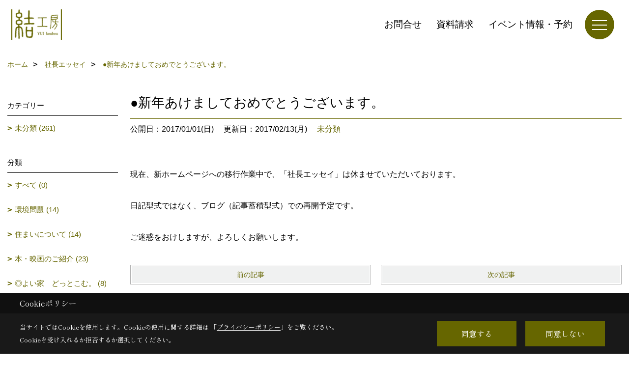

--- FILE ---
content_type: text/html; charset=UTF-8
request_url: https://www.41-ie.com/co_diary/ah3513170402.html
body_size: 10414
content:
<!DOCTYPE html>
<html lang="ja">
<head prefix="og: http://ogp.me/ns# fb: http://ogp.me/ns/fb# article: http://ogp.me/ns/article#">
<script>if(self != top){window['ga-disable-G-YRQZNXRM9R'] = true;top.location=self.location;}</script>


<script>(function(w,d,s,l,i){w[l]=w[l]||[];w[l].push({'gtm.start':
new Date().getTime(),event:'gtm.js'});var f=d.getElementsByTagName(s)[0],
j=d.createElement(s),dl=l!='dataLayer'?'&l='+l:'';j.async=true;j.src=
'https://www.googletagmanager.com/gtm.js?id='+i+dl;f.parentNode.insertBefore(j,f);
})(window,document,'script','dataLayer','GTM-MLGFZT7');</script>

<meta http-equiv="Content-Type" content="text/html; charset=utf-8">
<base href="https://www.41-ie.com/">
<title>●新年あけましておめでとうございます。 岩手県で注文住宅を建てるゆい工房の社長エッセイ</title>

<meta name="viewport" content="width=device-width,initial-scale=1">
<meta http-equiv="X-UA-Compatible" content="IE=edge">
<meta http-equiv="Expires" content="14400">
<meta name="format-detection" content="telephone=no">
<meta name="keywords" content="●新年あけましておめでとうございます。,ブログ,岩手,注文住宅,ゆい工房,盛岡,自然素材,工務店">
<meta name="description" content="●新年あけましておめでとうございます。 岩手県で注文住宅を建てる工務店、ゆい工房の社長エッセイです。盛岡市、北上市ほか岩手県全域を施工エリアとしております。自然素材・健康住宅の家を建てるなら当社にお任せください。">

<meta name="SKYPE_TOOLBAR" content="SKYPE_TOOLBAR_PARSER_COMPATIBLE">
<meta name="apple-mobile-web-app-title" content="株式会社ゆい工房">
<meta property="og:type" content="article" />
<meta property="og:url" content="https://www.41-ie.com/co_diary/ah3513170402.html" />
<meta property="og:title" content="●新年あけましておめでとうございます。 岩手県で注文住宅を建てるゆい工房の社長エッセイ" />
<meta property="og:description" content="●新年あけましておめでとうございます。 岩手県で注文住宅を建てる工務店、ゆい工房の社長エッセイです。盛岡市、北上市ほか岩手県全域を施工エリアとしております。自然素材・健康住宅の家を建てるなら当社にお任せください。" />
<meta property="og:image" content="https://www.41-ie.com/assets/img/amp-default.png" />
<meta property="og:site_name" content="岩手県で注文住宅を建てるならゆい工房にお任せください" />
<meta property="og:locale" content="ja_JP" />
<meta name="twitter:card" content="summary" />



<link rel="canonical" href="https://www.41-ie.com/co_diary/ah3513170402.html">



<link rel="stylesheet" href="css/base.css?v=202601180828">
<link rel="stylesheet" href="assets/templates/css/site_design.css?v=202601180828">

<link rel="stylesheet" href="assets/css/swiper.min.css">
<link rel="stylesheet" href="css/as_co.css?202601180828">

<link rel="preconnect" href="https://fonts.googleapis.com">
<link rel="preconnect" href="https://fonts.gstatic.com" crossorigin>
<link href="https://fonts.googleapis.com/css2?family=Noto+Sans+JP&family=Shippori+Mincho&display=swap" rel="stylesheet">

<link rel="icon" href="https://www.41-ie.com/favicon.ico">
<link rel="apple-touch-icon" href="https://www.41-ie.com/assets/img/apple-touch-icon.png">

<script src="assets/js/jquery-2.2.4.min.js"></script>
<script defer>document.addEventListener('DOMContentLoaded', function(){const imagesDom = document.querySelectorAll('.rte_area img, .lazy img');imagesDom.forEach(img => {if (img.closest('picture')) return;const width = img.getAttribute('width');const height = img.getAttribute('height');if (width && height) {img.style.aspectRatio = `${width} / ${height}`;}img.dataset.layzr = img.src;img.src = 'assets/img/blank.gif';});});</script>


<script type="application/ld+json">{"@context": "http://schema.org","@type": "Organization","name": "株式会社ゆい工房","url": "https://www.41-ie.com/","logo": "https://www.41-ie.com/./assets/article_image_save/Ufw20250718123450.png","image": "","address": {"@type": "PostalAddress","postalCode": "020-0611","addressCountry": "JP","addressRegion": "岩手県","addressLocality": "滝沢市巣子","streetAddress": "1162-6"}}</script><script type="application/ld+json">{"@context": "http://schema.org","@type": "Article","headline": "●新年あけましておめでとうございます。 岩手県で注文住宅を建てるゆい工房の社長エッセイ","url": "https://www.41-ie.com/co_diary/ah3513170402.html","description": "●新年あけましておめでとうございます。 岩手県で注文住宅を建てる工務店、ゆい工房の社長エッセイです。盛岡市、北上市ほか岩手県全域を施工エリアとしております。自然素材・健康住宅の家を建てるなら当社にお任せください。","datePublished": "2017-01-01","dateModified": "2017-01-01","author": {"@type": "Organization","name": "株式会社ゆい工房"}}</script>
</head>

<body id="page57" class="normal">
<noscript><iframe src="https://www.googletagmanager.com/ns.html?id=GTM-MLGFZT7" height="0" width="0" style="display:none;visibility:hidden"></iframe></noscript>
<a id="top" name="top"></a>

<header id="mainHeader" class="wbg">
<section id="header">

<a href="https://www.41-ie.com/" id="logo"><img src="./assets/article_image_save/Ufw20250718123450.png" alt="株式会社ゆい工房" width="400" height="140"></a>
<div id="headBtns">
<ul class="flx">
<li class="btn01"><a class="wf1" href="toiawase/index.html" id="header_menu01">お問合せ</a></li>
<li class="btn02"><a class="wf1" href="siryo/index.html" id="header_menu02">資料請求</a></li>
<li class="btn03"><a class="wf1" href="co_event.html" id="header_menu03">イベント情報・予約</a></li>


</ul>
</div>
<div id="spbtn" class="spbtn bg"><div class="menu-button"><span class="tbn wbg"></span><span class="mbn wbg"></span><span class="bbn wbg"></span></div></div>
</section>

<nav id="navi">
<div class="inner">
<div class="navi">
<div id="gn1"><div class="bbc smn wf1">家を見る</div><ul><li><a class="bc wf1" id="menu「ゆいの家」デザイン集　　" href="co_photo.html">・「ゆいの家」デザイン集　　</a></li><li><a class="bc wf1" id="menuただいま建築中!!" href="co_seko_voice.html">・ただいま建築中!!</a></li><li><a class="bc wf1" id="menuお家が完成しました!" href="co_kanko_voice.html">・お家が完成しました!</a></li><li><a class="bc wf1" id="menuお客様の家、拝見" href="co_visit.html">・お客様の家、拝見</a></li></ul></div><div id="gn2"><div class="bbc smn wf1">美しい日本の家</div><ul><li><a class="bc wf1" id="menu美しい日本の家" href="co_navi/3666dec9c96affb380f757d1-4.html">・美しい日本の家</a></li><li><a class="bc wf1" id="menu岩手県産生まれの木の家" href="co_navi/a5654efa36687f1a6b38d583-265.html">・岩手県産生まれの木の家</a></li><li><a class="bc wf1" id="menuゆい工房の家" href="co_navi/927a3a4e8e7dc5697463e572-266.html">・ゆい工房の家</a></li><li><a class="bc wf1" id="menu設計の流れ" href="co_navi/b667dced090de06c626c9851-267.html">・設計の流れ</a></li><li><a class="bc wf1" id="menu失敗しない間取り" href="co_navi/5f0eed3fbbe8a8a3e01525ea-268.html">・失敗しない間取り</a></li><li><a class="bc wf1" id="menuシックハウスにならない為に" href="co_navi/86bb19b47e2f801d5aead2d5-269.html">・シックハウスにならない為に</a></li><li><a class="bc wf1" id="menuゆいの家の素材" href="co_navi/e38b74938859f13185d57196-270.html">・ゆいの家の素材</a></li><li><a class="bc wf1" id="menu自然素材リフォーム" href="co_navi/442899b41ca48f648a9c42c2-271.html">・自然素材リフォーム</a></li><li><a class="bc wf1" id="menuリフォームの流れ" href="co_navi/8db06c9b0570a0007e56373a-272.html">・リフォームの流れ</a></li><li><a class="bc wf1" id="menuホームドクター 家守職人" href="co_navi/c/1/273/">・ホームドクター 家守職人</a></li></ul></div><div id="gn3"><div class="bbc smn wf1">後悔しない注文住宅</div><ul><li><a class="bc wf1" id="menu資金計画" href="co_navi/7c5792269b05b6ca1491a4fd-11.html">・資金計画</a></li><li><a class="bc wf1" id="menu建築スケジュール" href="co_navi/096f373d034eb3981321abf0-12.html">・建築スケジュール</a></li><li><a class="bc wf1" id="menu土地をお探しの方へ" href="co_navi/db2a7eef422b4dd392216ebf-224.html">・土地をお探しの方へ</a></li><li><a class="bc wf1" id="menu定期点検" href="co_navi/318ac2b570e0935a687261a4-242.html">・定期点検</a></li><li><a class="bc wf1" id="menuよくあるご質問" href="co_navi/982476c7db789f86021a5c7f-274.html">・よくあるご質問</a></li></ul></div><div id="gn4"><div class="bbc smn wf1">会社紹介</div><ul><li><a class="bc wf1" id="menu会社概要" href="co_navi/f1a2789ab403fccebfc4ffe1-254.html">・会社概要</a></li><li><a class="bc wf1" id="menu沿革・受賞歴" href="co_navi/0bad119c27b43c58dafed188-182.html">・沿革・受賞歴</a></li><li><a class="bc wf1" id="menuアクセス" href="co_navi/3c98fb33ba8b01d5953d08cf-275.html">・アクセス</a></li><li><a class="bc wf1" id="menuスタッフ紹介" href="co_staff.html">・スタッフ紹介</a></li><li><a class="bc wf1" id="menu木匠会" href="co_navi/b45b96e2a86044285a33df09-277.html">・木匠会</a></li><li><a class="bc wf1" id="menu求人募集" href="co_navi/3999152de8d1cbe5da3f2b42-278.html">・求人募集</a></li><li><a class="bc wf1" id="menu【ブログ】社長エッセイ	" href="co_diary.html">・【ブログ】社長エッセイ	</a></li><li><a class="bc wf1" id="menu【ブログ】Today'sゆい工房" href="co_diary3.html">・【ブログ】Today'sゆい工房</a></li></ul></div><div id="gn5"><div class="bbc smn wf1">展示場のご紹介</div><ul><li><a class="bc wf1" id="menuゆい工房の家 常設展示場" href="co_navi/257973328fdf055050360d7d-15.html">・ゆい工房の家 常設展示場</a></li><li><a class="bc wf1" id="menu古民家展示場「ゆいの蔵」" href="co_navi/0d22d3d4f79a8ea9c26bd7a6-16.html">・古民家展示場「ゆいの蔵」</a></li></ul></div><div id="gn6"><div class="bbc smn wf1">ゆい工房コミュニティ</div><ul><li><a class="bc wf1" id="menuトピックス" href="co_mame.html">・トピックス</a></li><li><a class="bc wf1" id="menuリンク集" href="co_navi/0dece55b9cdbc972c4250e69-282.html">・リンク集</a></li><li><a class="bc wf1" id="menuプライバシーポリシー" href="co_navi/5bebbac831b774b5f3a80135-283.html">・プライバシーポリシー</a></li></ul></div><div id="gn7"><div class="bbc smn wf1">イベント情報</div><ul><li><a class="bc wf1" id="menuイベント予告" href="co_event.html">・イベント予告</a></li><li><a class="bc wf1" id="menuイベント報告" href="co_event_rp.html">・イベント報告</a></li></ul></div>
</div>

<div class="infoBox">
<div class="btn">
<ul>
<li class="btn01"><a class="wf1 wbc bg"  href="toiawase/index.html" id="btn_menu01">お問合せ</a></li>
<li class="btn02"><a class="wf1 wbc sbg" href="siryo/index.html" id="btn_menu02">資料請求</a></li>
<li class="btn03"><a class="wf1 wbc bg" href="co_event.html" id="btn_menu03">イベント</a></li>
</ul>
</div>
<div class="tel wf1 fwb">tel.<a href="tel:019-688-4528" id="menu_tel">019-688-4528</a></div>
<div class="info">[営業時間]　8:30～17:30<br>[定休日]　火・水曜日</div>
<aside class="snsBox">
<ul class="flx">
<li><a href="https://www.facebook.com/41.ie.yuikoubou" target="_blank"><img src="./assets/article_image_save/sXc20250728111531r.png" alt="facebook" width="30" height="30"></a></li><li><a href="https://www.instagram.com/yuikoubou/" target="_blank"><img src="./assets/article_image_save/NyX20250728111539r.png" alt="Instagram" width="30" height="30"></a></li><li><a href="https://www.pinterest.jp/yuikoubou/" target="_blank"><img src="./assets/article_image_save/PSs20250728111551r.png" alt="Pinterest" width="30" height="30"></a></li><li><a href="https://www.youtube.com/@yuikoubou1972" target="_blank"><img src="./assets/article_image_save/lpz20250728111602r.png" alt="YouTube" width="30" height="30"></a></li></ul>
</aside>

</div>
</div>
</nav>

</header>


<main id="wrapper">
<article>


<section id="contents" class="clf">


<div id="breadCrumbs" class="clearfix">
<ul itemscope itemtype="http://schema.org/BreadcrumbList">
<li itemprop="itemListElement" itemscope itemtype="http://schema.org/ListItem"><a href="https://www.41-ie.com/" itemprop="item"><span itemprop="name">ホーム</span></a><meta itemprop="position" content="1" /></li>
<li itemprop="itemListElement" itemscope itemtype="http://schema.org/ListItem"><a href="https://www.41-ie.com/co_diary.html" itemprop="item"><span itemprop="name">社長エッセイ</span></a><meta itemprop="position" content="2" /></li>
<li itemprop="itemListElement" itemscope itemtype="http://schema.org/ListItem"><a href="/co_diary/ah3513170402.html" itemprop="item">
<span itemprop="name">●新年あけましておめでとうございます。</span></a><meta itemprop="position" content="4" /></li>
</ul>
</div>


<div id="mainCont">

<div class="articlePager sp">
<ul>
<li class="prev"><a href="co_diary/3f70458fccd80acb54815161.html">前の記事</a></li>
<li class="list"><a href="co_diary/c/297/298/">一覧</a></li>
<li class="next"><a href="co_diary/fj8111164306.html">次の記事</a></li>
</ul>
</div>


<div id="articleTitle" class="diary">
<h1 class="wf1 tbc bdb solid lbl">●新年あけましておめでとうございます。</h1>
<div class="info">
<span>公開日：2017/01/01(日)</span>
<span>更新日：2017/02/13(月)</span>
<a href="co_diary/c/297/298/">未分類</a></div>
</div>


<div class="rte_area">
現在、新ホームページへの移行作業中で、「社長エッセイ」は休ませていただいております。<br />
<br />
日記型式ではなく、ブログ（記事蓄積型式）での再開予定です。<br />
<br />
ご迷惑をおけしますが、よろしくお願いします。


</div>

<div class="articlePager">
<ul>
<li class="prev"><a href="co_diary/3f70458fccd80acb54815161.html">前の記事</a></li>
<li class="list"><a href="co_diary/c/297/298/">一覧</a></li>
<li class="next"><a href="co_diary/fj8111164306.html">次の記事</a></li>
</ul>
</div>


<aside id="article_list" class="bg4">
<h2 class="wf1 tbc">記事一覧</h2>
<ul>
<li class="wbg"><a href="co_diary/cd08b7617f2c7f45c6ad2bac.html"><span class="date bc2">17/07/17</span><span class="pt">●家を建てるなら「工務店」がいいこれだけの理由。</span></a></li>
<li class="wbg"><a href="co_diary/793b393131e1c766d74058dc.html"><span class="date bc2">17/07/16</span><span class="pt">●家づくりは「リノベーション」を旨とすべし。</span></a></li>
<li class="wbg"><a href="co_diary/840665bc1cb088523d648937.html"><span class="date bc2">17/07/13</span><span class="pt">●メンテナンス体制は素直にメーカーに学ぶべし。</span></a></li>
<li class="wbg"><a href="co_diary/25b9fa6a794dd3a285865252.html"><span class="date bc2">17/07/12</span><span class="pt">●大学では「木造建築」教えないってほんと？</span></a></li>
<li class="wbg"><a href="co_diary/0a71fb131790ff90ca0a8c74.html"><span class="date bc2">17/07/11</span><span class="pt">●ライフスタイル順応の家は「在来木造」か「２×４」か？</span></a></li>
<li class="wbg"><a href="co_diary/3f70458fccd80acb54815161.html"><span class="date bc2">17/07/10</span><span class="pt">●外観ファサードは地域へのメッセージ</span></a></li>
<li class="wbg"><a href="co_diary/ah3513170402.html"><span class="date bc2">17/01/01</span><span class="pt">●新年あけましておめでとうございます。</span></a></li>
<li class="wbg"><a href="co_diary/fj8111164306.html"><span class="date bc2">16/06/05</span><span class="pt">後藤新平　日本の羅針盤になった男</span></a></li>
<li class="wbg"><a href="co_diary/ed1430163205.html"><span class="date bc2">16/05/29</span><span class="pt">古民家再生ものがたり</span></a></li>
<li class="wbg"><a href="co_diary/hg3914165005.html"><span class="date bc2">16/05/01</span><span class="pt">「バウビオロギーという思想」その１</span></a></li>
</ul>
</aside>

<form name="pager_form" method="GET" action=""><input type="hidden" name="current" value="1"/></form>
<div class="pager">
<p class="currentPage tac bc2">1ページ&nbsp;（全34ページ中）</p>
<ul>
<li class="first"><a ></a></li>
<li class="prev"><a ></a></li>
<li class="page"><a class="current wbc bg">1</a></li>
<li class="page"><a href="javascript:fnPagerMove('2')">2</a></li>
<li class="page"><a href="javascript:fnPagerMove('3')">3</a></li>
<li class="page"><a href="javascript:fnPagerMove('4')">4</a></li>
<li class="page"><a href="javascript:fnPagerMove('5')">5</a></li>
<li class="page"><a href="javascript:fnPagerMove('6')">6</a></li>
<li class="next"><a href="javascript:fnPagerMove('2');"></a></li>
<li class="last"><a href="javascript:fnPagerMove('34')"></a></li>
</ul>
</div>


</div>


<aside id="side_menu_diary">

<div id="dCatList">
<h2 class="wf1 tbc bdb solid bbl">カテゴリー</h2>
<ul class="cate_sub">
<li><a href="co_diary/c/297/298/">未分類 (261)</a></li></ul>
<h2 class="wf1 tbc bdb solid bbl">分類</h2>
<ul class="cate_sub">
<li><a href="co_diary/c/103/255/">すべて (0)</a></li><li><a href="co_diary/c/103/357/">環境問題 (14)</a></li><li><a href="co_diary/c/103/358/">住まいについて (14)</a></li><li><a href="co_diary/c/103/359/">本・映画のご紹介 (23)</a></li><li><a href="co_diary/c/103/360/">◎よい家　どっとこむ。 (8)</a></li><li><a href="co_diary/c/103/361/">こころを照らすことば (11)</a></li><li><a href="co_diary/c/103/375/">知っておきたいこと (2)</a></li></ul>
</div>


<div id="calendar" class="bg2">
<h2 class="wf1 bc2 tac bdb solid bbl">2026年01月</h2>
<table class="bc2">
<thead><tr><th>日</th><th>月</th><th>火</th><th>水</th><th>木</th><th>金</th><th>土</th></tr></thead>
<tbody>
<tr>
<td>&nbsp;</td>
<td>&nbsp;</td>
<td>&nbsp;</td>
<td>&nbsp;</td>
<td>1</td>
<td>2</td>
<td>3</td>
</tr>
<tr>
<td>4</td>
<td>5</td>
<td>6</td>
<td>7</td>
<td>8</td>
<td>9</td>
<td>10</td>
</tr>
<tr>
<td>11</td>
<td>12</td>
<td>13</td>
<td>14</td>
<td>15</td>
<td>16</td>
<td>17</td>
</tr>
<tr>
<td>18</td>
<td>19</td>
<td>20</td>
<td>21</td>
<td>22</td>
<td>23</td>
<td>24</td>
</tr>
<tr>
<td>25</td>
<td>26</td>
<td>27</td>
<td>28</td>
<td>29</td>
<td>30</td>
<td>31</td>
</tr>
</tbody>
</table>
<div class="clearfix np bdt solid bbl"><a class="prev" href="co_diary/calender/202512.html">前月</a><a class="next" href="co_diary/calender/202602.html">翌月</a></div>
</div>



<div id="archiveBox">
<h2 class="wf1 tbc bdb solid bbl">アーカイブ</h2>
<form name="archive" method="POST" action="">
<select name="number" id="number_select" onchange="document.location=form.number.options[form.number.selectedIndex].value;">
<option selected="selected">月別で見る</option>
<option value="co_diary/calender/201707.html"><a href="co_diary/calender/201707.html">2017年07月(6 件)</a></option>
<option value="co_diary/calender/201701.html"><a href="co_diary/calender/201701.html">2017年01月(1 件)</a></option>
<option value="co_diary/calender/201606.html"><a href="co_diary/calender/201606.html">2016年06月(1 件)</a></option>
<option value="co_diary/calender/201605.html"><a href="co_diary/calender/201605.html">2016年05月(2 件)</a></option>
<option value="co_diary/calender/201604.html"><a href="co_diary/calender/201604.html">2016年04月(4 件)</a></option>
<option value="co_diary/calender/201403.html"><a href="co_diary/calender/201403.html">2014年03月(1 件)</a></option>
<option value="co_diary/calender/201402.html"><a href="co_diary/calender/201402.html">2014年02月(1 件)</a></option>
<option value="co_diary/calender/201401.html"><a href="co_diary/calender/201401.html">2014年01月(16 件)</a></option>
<option value="co_diary/calender/201308.html"><a href="co_diary/calender/201308.html">2013年08月(1 件)</a></option>
<option value="co_diary/calender/201307.html"><a href="co_diary/calender/201307.html">2013年07月(7 件)</a></option>
<option value="co_diary/calender/201306.html"><a href="co_diary/calender/201306.html">2013年06月(6 件)</a></option>
<option value="co_diary/calender/201305.html"><a href="co_diary/calender/201305.html">2013年05月(9 件)</a></option>
<option value="co_diary/calender/201304.html"><a href="co_diary/calender/201304.html">2013年04月(9 件)</a></option>
<option value="co_diary/calender/201303.html"><a href="co_diary/calender/201303.html">2013年03月(16 件)</a></option>
<option value="co_diary/calender/201302.html"><a href="co_diary/calender/201302.html">2013年02月(13 件)</a></option>
<option value="co_diary/calender/201301.html"><a href="co_diary/calender/201301.html">2013年01月(16 件)</a></option>
<option value="co_diary/calender/201210.html"><a href="co_diary/calender/201210.html">2012年10月(13 件)</a></option>
<option value="co_diary/calender/201209.html"><a href="co_diary/calender/201209.html">2012年09月(7 件)</a></option>
<option value="co_diary/calender/201207.html"><a href="co_diary/calender/201207.html">2012年07月(1 件)</a></option>
<option value="co_diary/calender/201206.html"><a href="co_diary/calender/201206.html">2012年06月(1 件)</a></option>
<option value="co_diary/calender/201205.html"><a href="co_diary/calender/201205.html">2012年05月(3 件)</a></option>
<option value="co_diary/calender/201204.html"><a href="co_diary/calender/201204.html">2012年04月(2 件)</a></option>
<option value="co_diary/calender/201203.html"><a href="co_diary/calender/201203.html">2012年03月(5 件)</a></option>
<option value="co_diary/calender/201202.html"><a href="co_diary/calender/201202.html">2012年02月(6 件)</a></option>
<option value="co_diary/calender/201201.html"><a href="co_diary/calender/201201.html">2012年01月(10 件)</a></option>
<option value="co_diary/calender/200906.html"><a href="co_diary/calender/200906.html">2009年06月(1 件)</a></option>
<option value="co_diary/calender/200905.html"><a href="co_diary/calender/200905.html">2009年05月(1 件)</a></option>
<option value="co_diary/calender/200904.html"><a href="co_diary/calender/200904.html">2009年04月(2 件)</a></option>
<option value="co_diary/calender/200901.html"><a href="co_diary/calender/200901.html">2009年01月(1 件)</a></option>
<option value="co_diary/calender/200811.html"><a href="co_diary/calender/200811.html">2008年11月(1 件)</a></option>
<option value="co_diary/calender/200810.html"><a href="co_diary/calender/200810.html">2008年10月(3 件)</a></option>
<option value="co_diary/calender/200808.html"><a href="co_diary/calender/200808.html">2008年08月(3 件)</a></option>
<option value="co_diary/calender/200807.html"><a href="co_diary/calender/200807.html">2008年07月(6 件)</a></option>
<option value="co_diary/calender/200806.html"><a href="co_diary/calender/200806.html">2008年06月(7 件)</a></option>
<option value="co_diary/calender/200805.html"><a href="co_diary/calender/200805.html">2008年05月(11 件)</a></option>
<option value="co_diary/calender/200804.html"><a href="co_diary/calender/200804.html">2008年04月(20 件)</a></option>
<option value="co_diary/calender/200803.html"><a href="co_diary/calender/200803.html">2008年03月(25 件)</a></option>
<option value="co_diary/calender/200802.html"><a href="co_diary/calender/200802.html">2008年02月(27 件)</a></option>
<option value="co_diary/calender/200801.html"><a href="co_diary/calender/200801.html">2008年01月(31 件)</a></option>
<option value="co_diary/calender/200708.html"><a href="co_diary/calender/200708.html">2007年08月(1 件)</a></option>
<option value="co_diary/calender/200707.html"><a href="co_diary/calender/200707.html">2007年07月(4 件)</a></option>
<option value="co_diary/calender/200704.html"><a href="co_diary/calender/200704.html">2007年04月(1 件)</a></option>
<option value="co_diary/calender/200703.html"><a href="co_diary/calender/200703.html">2007年03月(11 件)</a></option>
<option value="co_diary/calender/200702.html"><a href="co_diary/calender/200702.html">2007年02月(10 件)</a></option>
<option value="co_diary/calender/200701.html"><a href="co_diary/calender/200701.html">2007年01月(9 件)</a></option>
</select>
</form>
</div>



<div id="spCat">
<form>
<select name="category" onchange="document.location=form.category.options[form.category.selectedIndex].value;">
<option selected="selected">カテゴリー</option>
<option value="co_diary/c/297/298/">未分類(261)</select>
</form>
<form>
<select name="category" onchange="document.location=form.category.options[form.category.selectedIndex].value;">
<option selected="selected">分類</option>
<option value="co_diary/c/103/255/">すべて(0)<option value="co_diary/c/103/357/">環境問題(14)<option value="co_diary/c/103/358/">住まいについて(14)<option value="co_diary/c/103/359/">本・映画のご紹介(23)<option value="co_diary/c/103/360/">◎よい家　どっとこむ。(8)<option value="co_diary/c/103/361/">こころを照らすことば(11)<option value="co_diary/c/103/375/">知っておきたいこと(2)</select>
</form>
</div>
</aside>

</section>
</article>
</main>

<footer class="wbg">

<section id="companyInfo" class="inner">
<aside class="snsBox">
<ul class="flx">
<li><a href="https://www.facebook.com/41.ie.yuikoubou" target="_blank"><img src="./assets/article_image_save/sXc20250728111531r.png" alt="facebook" width="30" height="30"></a></li><li><a href="https://www.instagram.com/yuikoubou/" target="_blank"><img src="./assets/article_image_save/NyX20250728111539r.png" alt="Instagram" width="30" height="30"></a></li><li><a href="https://www.pinterest.jp/yuikoubou/" target="_blank"><img src="./assets/article_image_save/PSs20250728111551r.png" alt="Pinterest" width="30" height="30"></a></li><li><a href="https://www.youtube.com/@yuikoubou1972" target="_blank"><img src="./assets/article_image_save/lpz20250728111602r.png" alt="YouTube" width="30" height="30"></a></li></ul>
</aside>


<p>
株式会社ゆい工房<br>
〒020-0611　<br class="sp">
岩手県滝沢市巣子1162-6　<br class="tb">
TEL：<a href="tel:019-688-4528" id="footer_tel1">019-688-4528</a>　<br class="sp">
FAX：019-688-4582<br>
＜営業時間＞8:30～17:30　<br class="sp">
＜定休日＞火・水曜日
</p>















<div class="otherLink"><a href="sitemap.html" id="footer_sitemap" class="arrow">サイトマップ</a></div>

</section>
<section id="copyBox" class="sbg wbc"><div class="inner">Copyright (c) YUI koubou. All Rights Reserved.<br><span class="separator"> | </span>Produced by <a class="wbc" href="https://www.goddess-c.com/" target="_blank">ゴデスクリエイト</a></div></section>
<section id="footer_link" class="wbg">
<div class="inner clf">
<div class="telInfo">
<div class="fd01">
<div class="telicon"><svg version="1.1" xmlns="http://www.w3.org/2000/svg" xmlns:xlink="http://www.w3.org/1999/xlink" x="0px" y="0px" width="30px" height="30px" viewBox="2.5 18.5 30 30" enable-background="new 2.5 18.5 30 30" xml:space="preserve"><path d="M18.918,34.674c-0.809,1.379-1.676,2.342-2.609,2.95c-0.875,0.534,0,0-1.572-0.935c-0.246-0.15-0.707-0.354-0.854-0.107l-2.305,3.928c-0.19,0.32-0.022,0.615,0.522,0.963c2.592,1.635,6.643-0.646,9.324-5.213c2.684-4.57,2.783-9.349,0.189-10.988c-0.547-0.347-0.881-0.36-1.066-0.043l-2.305,3.93c-0.146,0.242,0.24,0.578,0.48,0.738c1.524,1.021,1.58-0.037,1.524,1.021C20.156,32.057,19.727,33.296,18.918,34.674z"/></svg>
</div>
<span class="tlb wf1">019-688-4528</span>
</div>
<div class="fd02 bc2 wf1">受付／8:30～17:30　定休日／火・水曜日</div>
</div>
<ul>
<li class="fe"><a class="wf1 wbc bg" href="co_event.html" id="footer_menu01">イベント</a></li>
<li class="fs"><a class="wf1 wbc bg" href="siryo/index.html" id="footer_menu02">資料請求</a></li>
<li class="fc"><a class="wf1 wbc bg" href="toiawase/index.html" id="footer_menu03">お問合せ</a></li>

<li id="f_tel"><a class="wf1 wbc bg" href="tel:019-688-4528" id="footer_tel_button">電話</a></li>
</ul>
</div>
</section>

</footer>





<div id="pageTop"><a href="#top" id="page_top"><?xml version="1.0" encoding="utf-8"?>
<!-- Generator: Adobe Illustrator 16.0.0, SVG Export Plug-In . SVG Version: 6.00 Build 0)  -->
<!DOCTYPE svg PUBLIC "-//W3C//DTD SVG 1.1//EN" "http://www.w3.org/Graphics/SVG/1.1/DTD/svg11.dtd">
<svg version="1.1" id="pagetop" xmlns="http://www.w3.org/2000/svg" xmlns:xlink="http://www.w3.org/1999/xlink" x="0px" y="0px" width="60px" height="60px" viewBox="0 0 60 60" enable-background="new 0 0 60 60" xml:space="preserve">
<circle id="bg" opacity="0.5" cx="30" cy="30" r="30"/>
<g id="arrow">
<rect x="18" y="21" fill="#FFFFFF" width="24" height="2"/>
<polyline fill="none" stroke="#FFFFFF" stroke-width="2" stroke-linecap="round" stroke-linejoin="round" stroke-miterlimit="10" points="41,38 30,27 19,38 "/>
</g>
</svg>
</a></div>
<aside id="ckb" class="wf2 wbg"><div class="ckb-header"><h3 class="wbc">Cookieポリシー</h3></div><div class="ckb-content"><div class="inner"><div class="cp-text wbc">当サイトではCookieを使用します。<br class="sp">Cookieの使用に関する詳細は 「<a class="wbc" href="co_navi/5bebbac831b774b5f3a80135-283.html" target="_blank">プライバシーポリシー</a>」をご覧ください。<br>Cookieを受け入れるか拒否するか選択してください。</div><div class="cp-consent"><div class="cp-agree bg wbc">同意する</div><div class="cp-reject bg wbc">同意しない</div></div></div></div></aside>

<script src="assets/js/swiper-bundle.min.js"></script>

<script src="assets/js/layzr.min.js" defer></script>
<script src="assets/js/lightbox-2.6.min.js"></script>
<script src="assets/js/pager.js"></script>
<script async>
window.onload = function() {
var layzr = new Layzr({container: null,attr: 'data-layzr',retinaAttr: 'data-layzr-retina',bgAttr: 'data-layzr-bg',hiddenAttr: 'data-layzr-hidden',threshold: 0,callback: null});
$('link[rel="subresource"]').attr('rel', 'stylesheet');

}

$(function(){
var topBtn=$('#pageTop');
topBtn.hide();
if($('#footer_link').length){var fmn=$('#footer_link');fmn.hide();}
$(window).scroll(function(){if($(this).scrollTop()> 100){
topBtn.fadeIn();
if($('#footer_link').length){fmn.fadeIn();}
}else{
topBtn.fadeOut();
if($('#footer_link').length){fmn.fadeOut();}
};
});
topBtn.click(function(){$('body,html').animate({scrollTop: 0},1000);return false;});
var obj=$('#iframe');
obj.on('load',function(){var off=$('body').offset();$('body,html').animate({scrollTop: off.top,scrollLeft: off.left},0);});
});


$(".menu-button").click(function(){
var hdh = document.getElementById("header").offsetHeight;
$(this).toggleClass("active");
$("#navi").slideToggle("500");
$("#navi").css("top", hdh + "px");
$("#navi").css("max-height","calc(100svh - " + hdh + "px)");
});


$(function(){resizeWindow();});
window.addEventListener('resize', resizeWindow);

function resizeWindow(){
var hh = document.getElementById("mainHeader").offsetHeight;
var wrap = document.getElementById("wrapper");
var wide = document.getElementById("wide");

if(document.getElementById("mainBox") == null){wrap.style.paddingTop = hh + "px";}


}

$(window).on('load', function() {const headerHeight = $('header').outerHeight();const url = $(location).attr('href');if (url.indexOf("#") != -1) {const anchor = url.split("#"),targetId = anchor[anchor.length - 1];const target = $('#' + targetId);if (target.length) {const position = Math.floor(target.offset().top) - headerHeight;$("html, body").animate({ scrollTop: position }, 500);}}$('a[href*="#"]').on('click', function(event) {const href = $(this).attr('href');const anchor = href.split("#")[1];if (anchor) {const target = $('#' + anchor);if (target.length) {event.preventDefault();const position = Math.floor(target.offset().top) - headerHeight;$("html, body").animate({ scrollTop: position }, 500);}}});});

</script>

<script>
// トリガー取得
const scrollTrigger = document.querySelectorAll('.js-scroll-trigger');

// aimation呼び出し
if (scrollTrigger.length) {
    scrollAnimation(scrollTrigger);
}

// aimation関数
function scrollAnimation(trigger) {
    window.addEventListener('scroll', function () {
        for (var i = 0; i < trigger.length; i++) {
            let position = trigger[i].getBoundingClientRect().top,
                scroll = window.pageYOffset || document.documentElement.scrollTop,
                offset = position + scroll,
                windowHeight = window.innerHeight;

            if (scroll > offset - windowHeight + 200) {
                trigger[i].classList.add('started');
            }
        }
    });
}
</script>




<script type="text/javascript">
  (function () {
    var tagjs = document.createElement("script");
    var s = document.getElementsByTagName("script")[0];
    tagjs.async = true;
    tagjs.src = "//s.yjtag.jp/tag.js#site=xWmC74q&referrer=" + encodeURIComponent(document.location.href) + "";
    s.parentNode.insertBefore(tagjs, s);
  }());
</script>
<noscript>
  <iframe src="//b.yjtag.jp/iframe?c=xWmC74q" width="1" height="1" frameborder="0" scrolling="no" marginheight="0" marginwidth="0"></iframe>
</noscript>
<script async src="//www.instagram.com/embed.js"></script>

<script type="text/javascript">
const popup = document.getElementById('ckb');
const cookieAgree = document.querySelector('.cp-agree');
const cookieReject = document.querySelector('.cp-reject');
const rejectFlag = sessionStorage.getItem('Reject-Flag') === 'true'; // 明示的に文字列として比較
const cookieData = document.cookie;
let acceptFlag = false;

// Cookieデータを確認し、`robotama-cookie`があるかチェック
const cookieDataList = cookieData.split('; ');
for (const cookie of cookieDataList) {
  const [key, value] = cookie.split('=');
  if (key === 'robotama-cookie') {
    acceptFlag = true;
  }
}

// 拒否フラグも同意フラグもない場合のみバナーを表示
if (!rejectFlag && !acceptFlag) {
  PopupDisplay();
}

function PopupDisplay() {
  popup.style.display = 'block';
}

function PopupClose() {
  popup.style.display = 'none';
}

// 30日後の有効期限を設定
function SetCookie() {
  const expireDate = new Date();
  expireDate.setDate(expireDate.getDate() + 30); // 現在の日付に30日を加算
  document.cookie = `robotama-cookie=robotama-read; expires=${expireDate.toUTCString()}; path=/`;
}

// Cookie削除ロジック（ドメインごとに削除対応）
function DeleteAllCookie() {
  document.cookie.split(';').forEach((cookie) => {
    const [key] = cookie.split('=');
    document.cookie = `${key}=; max-age=0; path=/`;
  });
}

// 同意ボタンのクリックイベント
cookieAgree.addEventListener('click', () => {
  SetCookie();
  PopupClose();
});

// 拒否ボタンのクリックイベント
cookieReject.addEventListener('click', () => {
  sessionStorage.setItem('Reject-Flag', 'true'); // フラグを文字列で保存
  DeleteAllCookie();
  PopupClose();
});
</script>

</body>
</html>

--- FILE ---
content_type: text/css
request_url: https://www.41-ie.com/assets/templates/css/site_design.css?v=202601180828
body_size: 1174
content:
.rte_area h2{font-size:24px;}
.rte h2{font-size:24px;}
#tinymce h2{font-size:24px;}
.rte_area h2{color:#6D8F2B;}
.rte h2{color:#6D8F2B;}
#tinymce h2{color:#6D8F2B;}
.rte_area h2{padding:0px 0px 0px 0px;}
.rte h2{padding:0px 0px 0px 0px;}
#tinymce h2{padding:0px 0px 0px 0px;}
.rte_area h2{border-style:none;}
.rte h2{border-style:none;}
#tinymce h2{border-style:none;}
.rte_area h2{border-width:0px 0px 0px 0px;}
.rte h2{border-width:0px 0px 0px 0px;}
#tinymce h2{border-width:0px 0px 0px 0px;}
.rte_area h2{border-color:#000000;}
.rte h2{border-color:#000000;}
#tinymce h2{border-color:#000000;}
.rte_area h2{background-position:left top;}
.rte h2{background-position:left top;}
#tinymce h2{background-position:left top;}
.rte_area h3{font-size:21px;}
.rte h3{font-size:21px;}
#tinymce h3{font-size:21px;}
.rte_area h3{color:#503920;}
.rte h3{color:#503920;}
#tinymce h3{color:#503920;}
.rte_area h3{padding:0px 0px 0px 0px;}
.rte h3{padding:0px 0px 0px 0px;}
#tinymce h3{padding:0px 0px 0px 0px;}
.rte_area h3{border-style:none;}
.rte h3{border-style:none;}
#tinymce h3{border-style:none;}
.rte_area h3{border-width:0px 0px 0px 0px;}
.rte h3{border-width:0px 0px 0px 0px;}
#tinymce h3{border-width:0px 0px 0px 0px;}
.rte_area h3{border-color:#000000;}
.rte h3{border-color:#000000;}
#tinymce h3{border-color:#000000;}
.rte_area h3{background-position:left top;}
.rte h3{background-position:left top;}
#tinymce h3{background-position:left top;}
.rte_area h4{font-size:21px;}
.rte h4{font-size:21px;}
#tinymce h4{font-size:21px;}
.rte_area h4{color:#ffffff;}
.rte h4{color:#ffffff;}
#tinymce h4{color:#ffffff;}
.rte_area h4{padding:5px 15px 5px 15px;}
.rte h4{padding:5px 15px 5px 15px;}
#tinymce h4{padding:5px 15px 5px 15px;}
.rte_area h4{border-style:none;}
.rte h4{border-style:none;}
#tinymce h4{border-style:none;}
.rte_area h4{border-width:0px 0px 0px 0px;}
.rte h4{border-width:0px 0px 0px 0px;}
#tinymce h4{border-width:0px 0px 0px 0px;}
.rte_area h4{border-color:#000000;}
.rte h4{border-color:#000000;}
#tinymce h4{border-color:#000000;}
.rte_area h4{background-color:#B59D6C;}
.rte h4{background-color:#B59D6C;}
#tinymce h4{background-color:#B59D6C;}
.rte_area h4{background-position:left top;}
.rte h4{background-position:left top;}
#tinymce h4{background-position:left top;}
.rte_area h5{font-size:18px;}
.rte h5{font-size:18px;}
#tinymce h5{font-size:18px;}
.rte_area h5{color:#4F4B49;}
.rte h5{color:#4F4B49;}
#tinymce h5{color:#4F4B49;}
.rte_area h5{padding:0px 0px 0px 0px;}
.rte h5{padding:0px 0px 0px 0px;}
#tinymce h5{padding:0px 0px 0px 0px;}
.rte_area h5{border-style:none;}
.rte h5{border-style:none;}
#tinymce h5{border-style:none;}
.rte_area h5{border-width:0px 0px 0px 0px;}
.rte h5{border-width:0px 0px 0px 0px;}
#tinymce h5{border-width:0px 0px 0px 0px;}
.rte_area h5{border-color:#000000;}
.rte h5{border-color:#000000;}
#tinymce h5{border-color:#000000;}
.rte_area h5{background-position:left top;}
.rte h5{background-position:left top;}
#tinymce h5{background-position:left top;}
.rte_area h6{font-size:16px;}
.rte h6{font-size:16px;}
#tinymce h6{font-size:16px;}
.rte_area h6{color:#63492B;}
.rte h6{color:#63492B;}
#tinymce h6{color:#63492B;}
.rte_area h6{padding:0px 0px 0px 0px;}
.rte h6{padding:0px 0px 0px 0px;}
#tinymce h6{padding:0px 0px 0px 0px;}
.rte_area h6{border-style:none;}
.rte h6{border-style:none;}
#tinymce h6{border-style:none;}
.rte_area h6{border-width:0px 0px 0px 0px;}
.rte h6{border-width:0px 0px 0px 0px;}
#tinymce h6{border-width:0px 0px 0px 0px;}
.rte_area h6{border-color:#000000;}
.rte h6{border-color:#000000;}
#tinymce h6{border-color:#000000;}
.rte_area h6{background-position:left top;}
.rte h6{background-position:left top;}
#tinymce h6{background-position:left top;}
.bbc{color:#666600;}
.bg{background-color:#666600;}
#tinymce .bg{background-color:#666600;}
.rte_area hr{background-color:#666600;}
.rte hr{background-color:#666600;}
#tinymce hr{background-color:#666600;}
a.linkBtn{background-color:#666600;}
.linkBtn a{background-color:#666600;}
#tinymce a.linkBtn{background-color:#666600;}
#tinymce .linkBtn a{background-color:#666600;}
.recommands h3:before{background-color:#666600;}
.subBox h5:before{background-color:#666600;}
.bl{border-color:#666600;}
.telicon svg{fill:#666600;}
.icon svg{fill:#666600;}
#pagetop circle{fill:#666600;}
#form_box ul#top_box{border-color:#666600;}
#form_box ul#top_box li.on{background-color:#666600;}
#form_box ul#top_box li span.css3{background-color:#666600;}
.bg2{background-color:#F9F6F2;}
.bl2{border-color:#F9F6F2;}
.bg3{background-color:#f3f3f3;}
.bl3{border-color:#f3f3f3;}
#cb{background-color:#f3f3f3;}
.bg4{background-color:#f4f4f4;}
.rte_area blockquote{background-color:#f4f4f4;}
.rte_area .frame{background-color:#f4f4f4;}
.rte blockquote{background-color:#f4f4f4;}
.rte .frame{background-color:#f4f4f4;}
#tinymce blockquote{background-color:#f4f4f4;}
#tinymce .frame{background-color:#f4f4f4;}
.qbg{background-color:#f4f4f4;}
.sbc{color:#666600;}
.sbg{background-color:#666600;}
.sbl{border-color:#666600;}
#form_box p.art{color:#666600;}
#form_box p.comment{color:#666600;}
.sbg2{background-color:#F9F6F2;}
.sbl2{border-color:#F9F6F2;}
.abc{color:#000000;}
.bc{color:#000000;}
#bottomMenu li a{color:#000000;}
#side_menu li a{color:#000000;}
.abg{background-color:#000000;}
.abl{border-color:#000000;}
#nvb h2{color:#000000;}
#evb h4{color:#000000;}
#sm li a{color:#000000;}
.bc2{color:#444444;}
#workBox li a div{color:#444444;}
.bbl2{border-color:#444444;}
#cb a div{color:#444444;}
.tlb{color:#77A300;}
a{color:#666600;}
.lbc{color:#666600;}
.lbg{background-color:#666600;}
.ibg{background-color:#666600;}
.navi_p ul li a:hover{background-color:#666600;}
#workBox li a:hover div{background-color:#666600;}
.rte_area ul li:before{background-color:#666600;}
.rte ul li:before{background-color:#666600;}
#tinymce ul li:before{background-color:#666600;}
.cCat:before{background-color:#666600;}
h3.sTitle:before{background-color:#666600;}
.pager ul li.first a:before{background-color:#666600;}
#bottomMenu li.hover a{background-color:#666600;}
#bottomMenu li a:hover{background-color:#666600;}
#side_menu li.hover a{background-color:#666600;}
#side_menu li a:hover{background-color:#666600;}
.pager ul li.last a:before{background-color:#666600;}
.lbl{border-color:#666600;}
.pager ul li.prev a:before{border-color:#666600;}
.pager ul li.first a:after{border-color:#666600;}
.pager ul li.next a:before{border-color:#666600;}
.pager ul li.last a:after{border-color:#666600;}
.navi_p > li:hover > a{border-color:#666600;}
.navi_p > li > a.hover{border-color:#666600;}
.navi_p li.item-with-ul:hover > a:after{border-top-color:#666600;}
.navi_p > li > a.hover{border-top-color:#666600;}
.navi_p li > a.horer:after{color:#666600;}
#form_box a{color:#666600;}
#form_box .btn input{border-color:#666600;}
#form_box .btn input{color:#666600;}
#head .hmenu a:hover{border-color:#666600;}
#head .hmenu li.on a{border-color:#666600;}
.tbc{color:#000000;}
.catTopList form:before{color:#000000;}
.tbg{background-color:#000000;}
.tbl{border-color:#000000;}
#form_box ul#top_box li.on span.css3{color:#000000;}
.cbc{color:#63492B;}
.cbg{background-color:#63492B;}
#mi h2{color:#63492B;}
.nbc{color:#7A6654;}
.bg5{background-color:#EBE4D6;}
#navi{background-color:#EBE4D6;}
